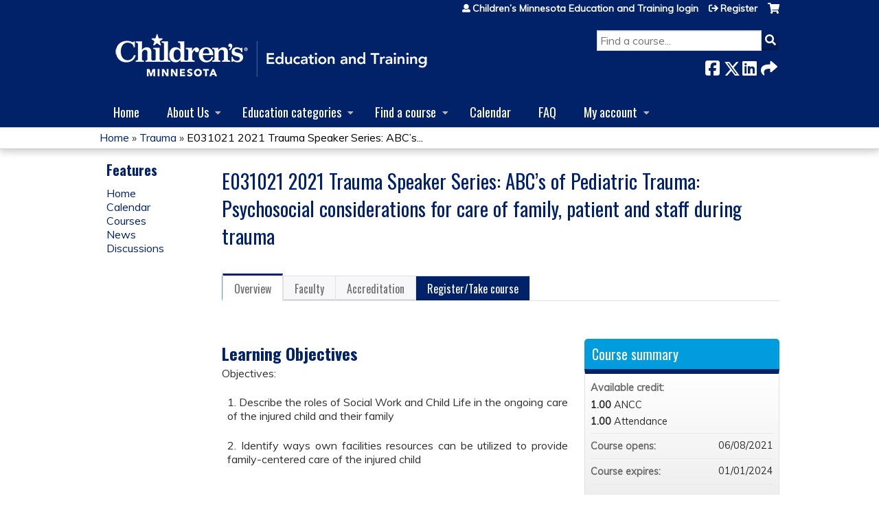

--- FILE ---
content_type: text/html; charset=utf-8
request_url: https://cmn.education.childrensmn.org/trauma/content/e031021-2021-trauma-speaker-series-abc%E2%80%99s-pediatric-trauma-psychosocial-considerations-care
body_size: 10137
content:
<!DOCTYPE html>
<!--[if IEMobile 7]><html class="iem7"  lang="en" dir="ltr"><![endif]-->
<!--[if lte IE 6]><html class="lt-ie10 lt-ie9 lt-ie8 lt-ie7"  lang="en" dir="ltr"><![endif]-->
<!--[if (IE 7)&(!IEMobile)]><html class="lt-ie10 lt-ie9 lt-ie8"  lang="en" dir="ltr"><![endif]-->
<!--[if IE 8]><html class="lt-ie10 lt-ie9"  lang="en" dir="ltr"><![endif]-->
<!--[if IE 9]><html class="lt-ie10"  lang="en" dir="ltr"><![endif]-->
<!--[if (gte IE 10)|(gt IEMobile 7)]><!--><html  lang="en" dir="ltr" prefix="content: http://purl.org/rss/1.0/modules/content/ dc: http://purl.org/dc/terms/ foaf: http://xmlns.com/foaf/0.1/ og: http://ogp.me/ns# rdfs: http://www.w3.org/2000/01/rdf-schema# sioc: http://rdfs.org/sioc/ns# sioct: http://rdfs.org/sioc/types# skos: http://www.w3.org/2004/02/skos/core# xsd: http://www.w3.org/2001/XMLSchema#"><!--<![endif]-->

<head>
  <!--[if IE]><![endif]-->
<link rel="dns-prefetch" href="//netdna.bootstrapcdn.com" />
<link rel="preconnect" href="//netdna.bootstrapcdn.com" />
<link rel="dns-prefetch" href="//fonts.gstatic.com" />
<link rel="preconnect" href="//fonts.gstatic.com" crossorigin="" />
<link rel="dns-prefetch" href="//fonts.googleapis.com" />
<link rel="preconnect" href="//fonts.googleapis.com" />
<link rel="dns-prefetch" href="//www.googletagmanager.com" />
<link rel="preconnect" href="//www.googletagmanager.com" />
<link rel="dns-prefetch" href="//kit.fontawesome.com" />
<link rel="preconnect" href="//kit.fontawesome.com" />
<meta charset="utf-8" />
<link rel="shortcut icon" href="https://cmn.education.childrensmn.org/sites/default/files/favicon.ico" type="image/vnd.microsoft.icon" />
<script type="application/ld+json">{
    "@context": "https://schema.org",
    "@graph": [
        {
            "@type": "Course",
            "name": "E031021 2021 Trauma Speaker Series: ABC’s of Pediatric Trauma: Psychosocial considerations for care of family, patient and staff during trauma",
            "description": "",
            "provider": {
                "@type": "Organization",
                "name": "Children’s Minnesota Education and Training",
                "url": "https://cmn.education.childrensmn.org/trauma",
                "logo": {
                    "@type": "ImageObject",
                    "url": "https://cmn.education.childrensmn.org/sites/default/files/Children%27s%20Minnesota%20Education%20and%20Training_0.png"
                }
            }
        },
        {
            "@type": "EducationEvent",
            "name": "E031021 2021 Trauma Speaker Series: ABC’s of Pediatric Trauma: Psychosocial considerations for care of family, patient and staff during trauma",
            "image": {
                "@type": "ImageObject",
                "url": ""
            },
            "description": "",
            "startDate": "",
            "endDate": "",
            "location": {
                "@type": "Place",
                "name": "",
                "url": "",
                "address": {
                    "@type": "PostalAddress",
                    "streetAddress": "",
                    "addressLocality": "",
                    "addressRegion": "",
                    "postalCode": "",
                    "addressCountry": ""
                }
            },
            "url": "https://cmn.education.childrensmn.org/trauma/content/e031021-2021-trauma-speaker-series-abc%E2%80%99s-pediatric-trauma-psychosocial-considerations-care"
        }
    ]
}</script>
<meta name="generator" content="Drupal 7 (https://www.drupal.org)" />
<link rel="canonical" href="https://cmn.education.childrensmn.org/trauma/content/e031021-2021-trauma-speaker-series-abc%E2%80%99s-pediatric-trauma-psychosocial-considerations-care" />
<link rel="shortlink" href="https://cmn.education.childrensmn.org/node/507" />
  <title>E031021 2021 Trauma Speaker Series: ABC’s of Pediatric Trauma: Psychosocial considerations for care of family, patient and staff during trauma | Children’s Minnesota Education and Training</title>

      <meta name="MobileOptimized" content="width">
    <meta name="HandheldFriendly" content="true">
    <meta name="viewport" content="width=device-width">
  
  <link type="text/css" rel="stylesheet" href="/sites/default/files/advagg_css/css__YZMmyCjxADNsxWJVyzxskiYBiPsGboww8DDJoAv1iVA__PqGVjSeXe3e-YM4xspxCavDlyydtEB28TRpZPTEwV5I__SSle0NRE9d9HGWHLfDYe3xEbnpv-_fviYBL1bs2WW2A.css" media="all" />
<link type="text/css" rel="stylesheet" href="/sites/default/files/advagg_css/css__Bqg1SDmp9CAe6XEIkqmrkRsGk0iHTZHCcB95hCAlYnY__pvxzJdEyVw_5TVP2BBc6RFQHZTlmfsgpKtyMTJgxw8o__SSle0NRE9d9HGWHLfDYe3xEbnpv-_fviYBL1bs2WW2A.css" media="screen" />
<link type="text/css" rel="stylesheet" href="/sites/default/files/advagg_css/css__vtisyagqbpSWqZQ2N4vDv4JJmqu2xN-rzF6hKpF9xZw__tfi6QJanEJSWf4WWB24hb5xmoECxz-S9In4Ie_tv_L4__SSle0NRE9d9HGWHLfDYe3xEbnpv-_fviYBL1bs2WW2A.css" media="all" />
<link type="text/css" rel="stylesheet" href="/sites/default/files/advagg_css/css__DJVWsB9CJVs_1IGdy-_cGuq4r6SVVaWbEnbS1U2p6y4__7g40UeM74r8hkrzDC6Hbb7RReIGNu-Jsb5XAbAPKIeA__SSle0NRE9d9HGWHLfDYe3xEbnpv-_fviYBL1bs2WW2A.css" media="all" />
<link type="text/css" rel="stylesheet" href="//netdna.bootstrapcdn.com/font-awesome/4.0.3/css/font-awesome.min.css" media="all" />
<link type="text/css" rel="stylesheet" href="/sites/default/files/advagg_css/css__7-nc6T1wPKpliTCQZZn2X-b5A-W76xee_3grimmyuM0__W-wtRd7H3gabgIo__mZMeEzDFZQoUtFpw6aDTpYoIM4__SSle0NRE9d9HGWHLfDYe3xEbnpv-_fviYBL1bs2WW2A.css" media="all" />
<link type="text/css" rel="stylesheet" href="/sites/default/files/advagg_css/css__3qrQJAu2U3hU8dRdwQg5Kr7WENwIjIZnGtUd0atDswM__G2erGfr42kLiGSasG4MPKiOULbhEiNgSHrYGH_7DtWo__SSle0NRE9d9HGWHLfDYe3xEbnpv-_fviYBL1bs2WW2A.css" media="all" />
<link type="text/css" rel="stylesheet" href="/sites/default/files/advagg_css/css__DuLYUylDjxGy0e76t2itFhgUj9R9AeaiB5rFoM5Rc8c__uy-eSde8xPYWIYAFlTtXTOLavp_MT9JuX45TfVkSJyg__SSle0NRE9d9HGWHLfDYe3xEbnpv-_fviYBL1bs2WW2A.css" media="print" />
<link type="text/css" rel="stylesheet" href="//fonts.googleapis.com/css?family=Muli:italic,regular|Oswald:300,700,regular&amp;subset=latin" media="all" />
<link type="text/css" rel="stylesheet" href="/sites/default/files/cpn/global.css?t7eka0" media="all" />
  <script src="/sites/default/files/advagg_js/js__AK-CL86gnIqwE9tzw-7GchyFRsasNF--XZ-i8xZPTig__rQaVI3heYo2BXUV133Ia4mgKj3R-xkDs52mhHfLT3rY__SSle0NRE9d9HGWHLfDYe3xEbnpv-_fviYBL1bs2WW2A.js"></script>
<script>jQuery.migrateMute=true;jQuery.migrateTrace=false;</script>
<script src="/sites/default/files/advagg_js/js__-kvGcXFGWOaU7VpBvvU02ZjXrh74aVMBI8zWEAJByXE__7UycUSDIuB6lhk7Uq-4cbRUz0B4-w8Ee93Q1v03yjyQ__SSle0NRE9d9HGWHLfDYe3xEbnpv-_fviYBL1bs2WW2A.js"></script>
<script src="/sites/default/files/advagg_js/js__GfRzbIO6VJ5UvXInirwKNGhuiSBoV7Q2-BarnwSB6xg__rFvI742fTngLQYYa0A-5OQY31VP84KnhbZvhJwCXE5w__SSle0NRE9d9HGWHLfDYe3xEbnpv-_fviYBL1bs2WW2A.js"></script>
<script src="/sites/default/files/advagg_js/js__xC17uPrEs8wMMqdKJXo8oW46WzSw1NY_8XgrRRMYpSw__XsxN8ZB-BnZbOeLImnEK_RkDgcDts47mQGOX6DZztaM__SSle0NRE9d9HGWHLfDYe3xEbnpv-_fviYBL1bs2WW2A.js"></script>
<script src="/sites/default/files/advagg_js/js__8KvbGt7pg3rWFZpfBAkOSZt0AY5HPYKH5azWM8EAf6c__L2eEneVBI8mj-tmXS8LeItfo0MAG-HKbM1wPhSJfWik__SSle0NRE9d9HGWHLfDYe3xEbnpv-_fviYBL1bs2WW2A.js"></script>
<script async="async" src="https://www.googletagmanager.com/gtag/js?id=G-NHCT6LSM"></script>
<script>window.dataLayer = window.dataLayer || [];function gtag(){dataLayer.push(arguments)};gtag("js", new Date());gtag("config", "G-NHCT6LSM", {"groups":"default","anonymize_ip":true});</script>
<script src="/sites/default/files/advagg_js/js__C_979cmiPESU0LZPi05NT5IXsTIIPvHZ8zG2kuRJXr0__adDUGe3uvXEGyo2sP0s0GbcBxwsj1wI0zkbtJeYj9r0__SSle0NRE9d9HGWHLfDYe3xEbnpv-_fviYBL1bs2WW2A.js"></script>
<script src="https://kit.fontawesome.com/a38c5c05f8.js"></script>
<script src="/sites/default/files/advagg_js/js__bioOAIAtGKh54p1E5luQ96V2m6brdUxkvHA9TeksM00__u3DxI-y_lXuvF2tqhtdqHcrGw3t7pQfFlgxrVV02cXw__SSle0NRE9d9HGWHLfDYe3xEbnpv-_fviYBL1bs2WW2A.js"></script>
<script src="/sites/default/files/advagg_js/js__Hb4P6zBByLaIBZA0hfMrut0a2b-f-vAlXzMXjYdGQPQ__JUwkRQTcSkg_MiZ0I9sxHxpLfPlxAgrvizBOIyOJwxQ__SSle0NRE9d9HGWHLfDYe3xEbnpv-_fviYBL1bs2WW2A.js"></script>
<script>jQuery.extend(Drupal.settings, {"basePath":"\/","pathPrefix":"","setHasJsCookie":0,"ajaxPageState":{"theme":"ce","theme_token":"HFbpQITP9VdFGJkBbkGGy_vRl81FTw2jmLq8rHkneZs","css":{"modules\/system\/system.base.css":1,"modules\/system\/system.menus.css":1,"modules\/system\/system.messages.css":1,"modules\/system\/system.theme.css":1,"sites\/all\/modules\/contrib\/tipsy\/stylesheets\/tipsy.css":1,"modules\/book\/book.css":1,"sites\/all\/modules\/contrib\/calendar\/css\/calendar_multiday.css":1,"sites\/all\/modules\/custom\/calendar_plus\/css\/calendar_plus.css":1,"modules\/comment\/comment.css":1,"sites\/all\/modules\/contrib\/date\/date_repeat_field\/date_repeat_field.css":1,"sites\/all\/modules\/features\/ethosce_admin\/ethosce-admin.css":1,"sites\/all\/modules\/features\/ethosce_bi\/ethosce_bi.css":1,"sites\/all\/modules\/features\/ethosce_warpwire\/ethosce_warpwire.css":1,"modules\/field\/theme\/field.css":1,"modules\/node\/node.css":1,"modules\/poll\/poll.css":1,"sites\/all\/modules\/contrib\/quiz\/quiz.css":1,"sites\/all\/modules\/contrib\/relation_add\/relation_add.css":1,"sites\/all\/modules\/contrib\/relation_add\/modules\/relation_add_block\/relation_add_block.css":1,"modules\/search\/search.css":1,"sites\/all\/modules\/contrib\/ubercart\/uc_order\/uc_order.css":1,"sites\/all\/modules\/contrib\/ubercart\/uc_product\/uc_product.css":1,"sites\/all\/modules\/contrib\/ubercart\/uc_store\/uc_store.css":1,"modules\/user\/user.css":1,"sites\/all\/modules\/contrib\/views\/css\/views.css":1,"sites\/all\/modules\/contrib\/media\/modules\/media_wysiwyg\/css\/media_wysiwyg.base.css":1,"sites\/all\/modules\/contrib\/ctools\/css\/ctools.css":1,"\/\/netdna.bootstrapcdn.com\/font-awesome\/4.0.3\/css\/font-awesome.min.css":1,"sites\/all\/modules\/contrib\/panels\/css\/panels.css":1,"sites\/all\/modules\/contrib\/pdm\/pdm.css":1,"sites\/all\/modules\/contrib\/views_tooltip\/views_tooltip.css":1,"sites\/all\/modules\/contrib\/date\/date_api\/date.css":1,"sites\/all\/modules\/contrib\/print\/print_ui\/css\/print_ui.theme.css":1,"sites\/all\/libraries\/easy-responsive-tabs\/css\/easy-responsive-tabs.css":1,"sites\/all\/modules\/contrib\/navbar_extras\/modules\/navbar_shiny\/css\/navbar_shiny.css":1,"sites\/all\/libraries\/mmenu\/main\/src\/css\/jquery.mmenu.all.css":1,"sites\/all\/libraries\/mmenu\/icomoon\/icomoon.css":1,"sites\/all\/modules\/contrib\/mmenu\/themes\/mm-basic\/styles\/mm-basic.css":1,"sites\/all\/themes\/ethosce_base\/system.menus.css":1,"sites\/all\/themes\/ethosce_base\/css\/normalize.css":1,"sites\/all\/themes\/ethosce_base\/css\/wireframes.css":1,"sites\/all\/themes\/ethosce_base\/css\/layouts\/responsive-sidebars.css":1,"sites\/all\/themes\/ethosce_base\/css\/page-backgrounds.css":1,"sites\/all\/themes\/ethosce_base\/css\/tabs.css":1,"sites\/all\/themes\/ethosce_base\/css\/pages.css":1,"sites\/all\/themes\/ethosce_base\/css\/blocks.css":1,"sites\/all\/themes\/ethosce_base\/css\/navigation.css":1,"sites\/all\/themes\/ethosce_base\/css\/views-styles.css":1,"sites\/all\/themes\/ethosce_base\/css\/nodes.css":1,"sites\/all\/themes\/ethosce_base\/css\/comments.css":1,"sites\/all\/themes\/ethosce_base\/css\/forms.css":1,"sites\/all\/themes\/ethosce_base\/css\/fields.css":1,"sites\/all\/themes\/ethosce_base\/css\/print.css":1,"sites\/all\/themes\/ce\/css\/ce.css":1,"sites\/all\/themes\/ce\/css\/ce-media-queries.css":1,"sites\/all\/themes\/ce\/css\/ce-print.css":1,"\/\/fonts.googleapis.com\/css?family=Muli:italic,regular|Oswald:300,700,regular\u0026subset=latin":1,"cpn_global":1},"js":{"sites\/all\/modules\/contrib\/jquery_update\/replace\/jquery\/1.12\/jquery.min.js":1,"sites\/all\/modules\/contrib\/jquery_update\/replace\/jquery-migrate\/1\/jquery-migrate.min.js":1,"misc\/jquery-extend-3.4.0.js":1,"misc\/jquery-html-prefilter-3.5.0-backport.js":1,"misc\/jquery.once.js":1,"misc\/drupal.js":1,"sites\/all\/modules\/contrib\/tipsy\/javascripts\/jquery.tipsy.js":1,"sites\/all\/modules\/contrib\/tipsy\/javascripts\/tipsy.js":1,"sites\/all\/modules\/contrib\/jquery_update\/replace\/ui\/external\/jquery.cookie.js":1,"misc\/form-single-submit.js":1,"sites\/all\/modules\/custom\/calendar_plus\/js\/jquery.equalheights.js":1,"sites\/all\/modules\/features\/ethosce_admin\/ethosce-admin.js":1,"sites\/all\/modules\/features\/ethosce_bi\/ethosce_bi.js":1,"sites\/all\/modules\/features\/ethosce_site\/ethosce_site.js":1,"sites\/all\/modules\/features\/ethosce_slideshow\/js\/ethosce_slideshow.js":1,"sites\/all\/modules\/custom\/upload_progress\/js\/upload_progress.js":1,"sites\/all\/modules\/contrib\/pdm\/pdm.js":1,"sites\/all\/modules\/features\/ethosce_courses\/js\/vertical_steps.js":1,"sites\/all\/modules\/contrib\/google_analytics\/googleanalytics.js":1,"https:\/\/www.googletagmanager.com\/gtag\/js?id=G-NHCT6LSM":1,"sites\/all\/libraries\/easy-responsive-tabs\/js\/easyResponsiveTabs.js":1,"sites\/all\/modules\/contrib\/field_group\/field_group.js":1,"sites\/all\/modules\/contrib\/field_group_easy_responsive_tabs\/js\/field_group_easy_responsive_tabs.js":1,"https:\/\/kit.fontawesome.com\/a38c5c05f8.js":1,"sites\/all\/modules\/contrib\/mmenu\/js\/mmenu.js":1,"sites\/all\/libraries\/mmenu\/hammer\/hammer.js":1,"sites\/all\/libraries\/mmenu\/jquery.hammer\/jquery.hammer.js":1,"sites\/all\/libraries\/mmenu\/main\/src\/js\/jquery.mmenu.min.all.js":1,"sites\/all\/themes\/ce\/js\/ce.js":1}},"uid":0,"warpwire":{"warpwire_url":"https:\/\/8ac91b0bed40.warpwire.com\/","warpwire_module_path":"sites\/all\/modules\/custom\/warpwire","warpwire_share_default":1,"warpwire_title_default":1,"warpwire_autoplay_default":0,"warpwire_cc_load_policy_default":0,"warpwire_secure_portal_default":1},"tipsy":{"custom_selectors":[{"selector":".tipsy","options":{"fade":1,"gravity":"w","delayIn":0,"delayOut":0,"trigger":"hover","opacity":"0.8","offset":0,"html":0,"tooltip_content":{"source":"attribute","selector":"title"}}},{"selector":".views-tooltip","options":{"fade":1,"gravity":"autoNS","delayIn":0,"delayOut":0,"trigger":"hover","opacity":"0.8","offset":0,"html":1,"tooltip_content":{"source":"attribute","selector":"tooltip-content"}}}]},"better_exposed_filters":{"views":{"pages":{"displays":{"block_1":{"filters":[]}}}}},"urlIsAjaxTrusted":{"\/trauma":true,"\/search":true},"mmenu":{"mmenu_left":{"enabled":"1","title":"Left menu","name":"mmenu_left","blocks":[{"module_delta":"ethosce_search|ethosce_search","menu_parameters":{"min_depth":"1"},"title":"\u003Cnone\u003E","collapsed":"0","wrap":"1","module":"ethosce_search","delta":"ethosce_search"},{"module_delta":"system|main-menu","menu_parameters":{"min_depth":"1"},"title":"\u003Cnone\u003E","collapsed":"0","wrap":"1","module":"system","delta":"main-menu"},{"module_delta":"local_tasks_blocks|menu_local_tasks","menu_parameters":{"min_depth":"1"},"title":"\u003Cnone\u003E","collapsed":"0","wrap":"1","module":"local_tasks_blocks","delta":"menu_local_tasks"}],"options":{"classes":"mm-basic","effects":[],"slidingSubmenus":true,"clickOpen":{"open":true,"selector":"#ethosce-mmenu-toggle"},"counters":{"add":true,"update":true},"dragOpen":{"open":true,"pageNode":"body","threshold":100,"maxStartPos":50},"footer":{"add":false,"content":"","title":"Copyright \u00a92017","update":true},"header":{"add":false,"content":"","title":"Site-Install","update":true},"labels":{"collapse":false},"offCanvas":{"enabled":true,"modal":false,"moveBackground":true,"position":"left","zposition":"front"},"searchfield":{"add":false,"addTo":"menu","search":false,"placeholder":"Search","noResults":"No results found.","showLinksOnly":true}},"configurations":{"clone":false,"preventTabbing":false,"panelNodetype":"div, ul, ol","transitionDuration":400,"classNames":{"label":"Label","panel":"Panel","selected":"Selected","buttonbars":{"buttonbar":"anchors"},"counters":{"counter":"Counter"},"fixedElements":{"fixedTop":"FixedTop","fixedBottom":"FixedBottom"},"footer":{"panelFooter":"Footer"},"header":{"panelHeader":"Header","panelNext":"Next","panelPrev":"Prev"},"labels":{"collapsed":"Collapsed"},"toggles":{"toggle":"Toggle","check":"Check"}},"dragOpen":{"width":{"perc":0.8,"min":140,"max":440},"height":{"perc":0.8,"min":140,"max":880}},"offCanvas":{"menuInjectMethod":"prepend","menuWrapperSelector":"body","pageNodetype":"div","pageSelector":"body \u003E div"}},"custom":[],"position":"left"}},"googleanalytics":{"account":["G-NHCT6LSM"],"trackOutbound":1,"trackMailto":1,"trackDownload":1,"trackDownloadExtensions":"7z|aac|arc|arj|asf|asx|avi|bin|csv|doc(x|m)?|dot(x|m)?|exe|flv|gif|gz|gzip|hqx|jar|jpe?g|js|mp(2|3|4|e?g)|mov(ie)?|msi|msp|pdf|phps|png|ppt(x|m)?|pot(x|m)?|pps(x|m)?|ppam|sld(x|m)?|thmx|qtm?|ra(m|r)?|sea|sit|tar|tgz|torrent|txt|wav|wma|wmv|wpd|xls(x|m|b)?|xlt(x|m)|xlam|xml|z|zip"},"currentPath":"node\/507","currentPathIsAdmin":false,"field_group_easy_responsive_tabs":[{"identifier":"group-tabs-node-course-default","type":"default","width":"auto","fit":true,"closed":false,"tabidentify":"course-htabs","activetab_bg":"#B5AC5F","inactive_bg":"#E0D78C","active_border_color":"#9C905C","active_content_border_color":"#9C905C"}],"field_group":{"field_group_easy_responsive_tabs_nav_item":"full","div":"full","fieldset":"full","field_group_easy_responsive_tabs_nav":"full"},"ogContext":{"groupType":"node","gid":"278"}});</script>
      <!--[if lt IE 9]>
    <script src="/sites/all/themes/zen/js/html5-respond.js"></script>
    <![endif]-->
  </head>
<body class="html not-front not-logged-in one-sidebar sidebar-first page-node page-node- page-node-507 node-type-course og-context og-context-node og-context-node-278 uc-product-node section-content title-length-large title-length-144 not-homepage  no-tabs no-course-image  course-507 course-enduring no-course-sidebar no-search-sidebar no-uc-cart not-admin-theme user-non-sso" >
  <div id="wrapper">
    <div id="page-wrapper">
              <p id="skip-link">
          <a href="#main-content" class="element-invisible element-focusable">Jump to content</a>
        </p>
                  
<div id="header-wrapper">
  <header id="header">
    <div id="header-inner" class="clearfix">
              <a href="https://www.childrensmn.org" title="Home" rel="home" id="logo"><img src="https://cmn.education.childrensmn.org/sites/default/files/Children%27s%20Minnesota%20Education%20and%20Training_0.png" alt="Home" /></a>
      
              <div id="name-and-slogan">
                      <h1 id="site-name">
              <a href="https://www.childrensmn.org" title="Home" rel="home"><span>Children’s Minnesota Education and Training</span></a>
            </h1>
          
                  </div><!-- /#name-and-slogan -->
            <div id="header-right">
          <div class="header__region region region-header">
    <div id="block-ethosce-search-ethosce-search" class="block block-ethosce-search first odd">

    
  <div class="content">
    <form action="/search" method="post" id="ethosce-search-form" accept-charset="UTF-8"><div><div class="container-inline form-wrapper" id="edit-ethosce-search"><div class="form-item form-type-textfield form-item-text">
  <div class="field-label"><label  class="element-invisible" for="edit-text">Search</label> </div>
 <input placeholder="Find a course..." type="text" id="edit-text" name="text" value="" size="20" maxlength="128" class="form-text" />
</div>
<input type="submit" id="edit-submit" name="op" value="Search" class="form-submit" /></div><input type="hidden" name="form_build_id" value="form-H6JTuw0JFj18eb7-gyQmfRWHzYGuVJXh4GaK5Rn6m28" />
<input type="hidden" name="form_id" value="ethosce_search_form" />
</div></form>  </div>
</div>
<div id="ethosce-user-links-wrapper" class="clearfix">
  <div id="ethosce-mmenu-toggle">Open menu</div>  <div id="uc-cart-link"><a href="/trauma/user/login?destination=node/507" class="no-items" data-count="0"><span>Cart</span></a></div>  <div id="block-system-user-menu" class="block block-system block-menu even" role="navigation">
    <div class="content">
      <ul class="menu"><li class="menu__item is-leaf first leaf"><a href="/trauma/user/login?destination=node/507" class="menu__link">Children’s Minnesota Education and Training login</a></li>
<li class="menu__item is-leaf last leaf"><a href="/trauma/user/register?destination=node/507" class="menu__link">Register</a></li>
</ul>    </div>
  </div>
  </div>
<div id="block-service-links-service-links" class="block block-service-links last odd">

    <h3 class="block__title block-title">Bookmark/Search this post</h3>
  
  <div class="content">
    <div class="service-links"><div class="item-list"><ul><li class="first"><a href="https://www.facebook.com/sharer.php?u=https%3A//cmn.education.childrensmn.org/node/507&amp;t=E031021%202021%20Trauma%20Speaker%20Series%3A%20ABC%E2%80%99s%20of%20Pediatric%20Trauma%3A%20Psychosocial%20considerations%20for%20care%20of%20family%2C%20patient%20and%20staff%20during%20trauma" title="Share on Facebook" class="service-links-facebook" rel="nofollow" target="_blank"><img typeof="foaf:Image" src="https://cmn.education.childrensmn.org/sites/all/themes/ce/css/images/facebook.png" alt="Facebook logo" /> Facebook</a></li>
<li><a href="https://x.com/intent/post?url=https%3A//cmn.education.childrensmn.org/node/507&amp;text=E031021%202021%20Trauma%20Speaker%20Series%3A%20ABC%E2%80%99s%20of%20Pediatric%20Trauma%3A%20Psychosocial%20considerations%20for%20care%20of%20family%2C%20patient%20and%20staff%20during%20trauma" title="Share this on X" class="service-links-twitter" rel="nofollow" target="_blank"><img typeof="foaf:Image" src="https://cmn.education.childrensmn.org/sites/all/themes/ce/css/images/twitter.png" alt="X logo" /> X</a></li>
<li><a href="https://www.linkedin.com/shareArticle?mini=true&amp;url=https%3A//cmn.education.childrensmn.org/node/507&amp;title=E031021%202021%20Trauma%20Speaker%20Series%3A%20ABC%E2%80%99s%20of%20Pediatric%20Trauma%3A%20Psychosocial%20considerations%20for%20care%20of%20family%2C%20patient%20and%20staff%20during%20trauma&amp;summary=&amp;source=Children%E2%80%99s%20Minnesota%20Education%20and%20Training" title="Publish this post to LinkedIn" class="service-links-linkedin" rel="nofollow" target="_blank"><img typeof="foaf:Image" src="https://cmn.education.childrensmn.org/sites/all/themes/ce/css/images/linkedin.png" alt="LinkedIn logo" /> LinkedIn</a></li>
<li class="last"><a href="https://cmn.education.childrensmn.org/trauma/forward?path=node/507" title="Send to a friend" class="service-links-forward" rel="nofollow" target="_blank"><img typeof="foaf:Image" src="https://cmn.education.childrensmn.org/sites/all/themes/ce/css/images/forward.png" alt="Forward logo" /> Forward</a></li>
</ul></div></div>  </div>
</div>
  </div>
      </div>
    </div><!--/#header-inner-->
  </header>

  <div id="navigation-outer">
    <div id="navigation">
      <div id="topnav-inner">
                  <nav id="main-menu">
            <ul class="menu"><li class="menu__item is-leaf first leaf"><a href="https://cmn.education.childrensmn.org/" title="" class="menu__link">Home</a></li>
<li class="menu__item is-expanded expanded"><a href="/trauma/content/about-us" class="menu__link">About Us</a><ul class="menu"><li class="menu__item is-leaf first leaf"><a href="/trauma/content/cancellation-and-refund-information" class="menu__link">Cancellation and Refund Information</a></li>
<li class="menu__item is-leaf leaf"><a href="/trauma/contact-us" title="This email is monitored M-F from 7 AM - 4 PM CST" class="menu__link">Contact Us</a></li>
<li class="menu__item is-leaf last leaf"><a href="/trauma/content/terms-use" title="" class="menu__link">Terms of Use</a></li>
</ul></li>
<li class="menu__item is-expanded expanded"><a href="/trauma/og" title="" class="menu__link">Education categories</a><ul class="menu"><li class="menu__item is-collapsed first collapsed"><a href="/trauma/group/clinician-education" title="" class="menu__link">Clinician Education</a></li>
<li class="menu__item is-leaf leaf"><a href="/trauma/content/peer-support-programs-0" class="menu__link">Peer Support Workshops</a></li>
<li class="menu__item is-leaf leaf"><a href="/trauma/group/emergency-response-courses" class="menu__link">Emergency Response Courses</a></li>
<li class="menu__item is-expanded expanded"><a href="/trauma/group/graduate-medical-education" title="" class="menu__link">Graduate Medical Education</a><ul class="menu"><li class="menu__item is-leaf first leaf"><a href="/trauma/content/app-trainees" title="Please refer here if looking for more information on APP trainee rotations" class="menu__link">Training Opportunities for APP Trainees</a></li>
<li class="menu__item is-leaf leaf"><a href="/trauma/content/graduate-allied-health-trainees" title="Please refer here if looking for more information on Graduate Allied Health trainee rotations" class="menu__link">Training Opportunities for Graduate Allied Health Trainees</a></li>
<li class="menu__item is-collapsed collapsed"><a href="/trauma/content/medical-student-resident-and-fellow-rotation-opportunities" title="Please refer here if looking for more information on Medical Student, Resident, and Fellow rotations" class="menu__link">Training Opportunities for Medical Students, Residents, Fellows</a></li>
<li class="menu__item is-leaf leaf"><a href="/trauma/content/medical-education-research-pathway" title="Please refer here if looking for more information on the Graduate Medical Education Research Pathway" class="menu__link">Medical Education Research Pathway</a></li>
<li class="menu__item is-leaf leaf"><a href="/trauma/content/supervision-grids" title="Please refer here if looking for more information on graduate level supervision grids" class="menu__link">Supervision Grids</a></li>
<li class="menu__item is-leaf leaf"><a href="/trauma/content/preceptor-resources" title="Please refer here if looking for more information on preceptor resources" class="menu__link">Preceptor Resources</a></li>
<li class="menu__item is-leaf leaf"><a href="/trauma/content/physician-time-studies" title="Please refer here if looking for more information on Physician Time Studies" class="menu__link">Physician Time Study Information</a></li>
<li class="menu__item is-leaf last leaf"><a href="/trauma/content/gme-contact-us" title="Please allow 1-2 business days for response." class="menu__link">GME Contact Us</a></li>
</ul></li>
<li class="menu__item is-leaf leaf"><a href="/trauma/group/kid-experts-demand" class="menu__link">Kid Experts On Demand</a></li>
<li class="menu__item is-leaf leaf"><a href="/trauma/group/maternal-fetal-and-neonatal" class="menu__link">Maternal, Fetal and Neonatal</a></li>
<li class="menu__item is-leaf leaf"><a href="/trauma/group/nursing-allied-health" title="" class="menu__link">Nursing and Allied Health</a></li>
<li class="menu__item is-leaf leaf"><a href="/trauma/group/simulation" title="" class="menu__link">Simulation</a></li>
<li class="menu__item is-collapsed last collapsed"><a href="/trauma/group/trauma" class="menu__link">Trauma</a></li>
</ul></li>
<li class="menu__item is-expanded expanded"><a href="/trauma/courses" title="" class="menu__link">Find a course</a><ul class="menu"><li class="menu__item is-leaf first leaf"><a href="/trauma/course-catalog-list?text=&amp;sort_by=field_course_date_value" title="" class="menu__link">Catalog list</a></li>
<li class="menu__item is-leaf last leaf"><a href="/trauma/course-catalog-table?text=&amp;sort_by=field_course_date_value" title="" class="menu__link">Catalog table</a></li>
</ul></li>
<li class="menu__item is-leaf leaf"><a href="/trauma/calendar" class="menu__link">Calendar</a></li>
<li class="menu__item is-leaf leaf"><a href="/trauma/content/faq" class="menu__link">FAQ</a></li>
<li class="menu__item is-expanded last expanded"><a href="/trauma/my/edit/profile" title="" class="menu__link">My account</a><ul class="menu"><li class="menu__item is-leaf first leaf"><a href="/trauma/my/activities/pending" title="" class="menu__link">My Courses</a></li>
<li class="menu__item is-leaf leaf"><a href="/trauma/my/orders" title="" class="menu__link">Orders &amp; receipts</a></li>
<li class="menu__item is-leaf leaf"><a href="/trauma/my/activities" title="" class="menu__link">Transcript</a></li>
<li class="menu__item is-leaf last leaf"><a href="https://cmn.education.childrensmn.org/content/intent-apply" title="" class="menu__link">Intent to Apply</a></li>
</ul></li>
</ul>          </nav>
        
      </div><!--/#topnav-inner-->
    </div><!-- /#navigation -->

          <div id="crumbs">
        <div id="crumbs-inner" class="clearfix">
          <div id="breadcrumb-container">
            <h2 class="element-invisible">You are here</h2><div class="breadcrumb"><a href="/">Home</a> » <a href="/trauma/group/trauma">Trauma</a> » <a href="/trauma/content/e031021-2021-trauma-speaker-series-abc%E2%80%99s-pediatric-trauma-psychosocial-considerations-care" class="active">E031021 2021 Trauma Speaker Series: ABC’s...</a></div>          </div>
        </div>
      </div>
      </div><!-- /#navigation-outer -->


      <div id="title-container">
      <div id="title-container-inner" class="clearfix">
                                  <h1 class="title" id="page-title">E031021 2021 Trauma Speaker Series: ABC’s of Pediatric Trauma: Psychosocial considerations for care of family, patient and staff during trauma</h1>
                      </div>
    </div>
  
</div><!--/#header-wrapper-->

<div id="page">
  <div id="main-wrapper">
    <div id="main">
      
            <div id="content" class="column" role="main">
                        <a id="main-content"></a>
                <div id="content-area">
                                        


<div  about="/trauma/content/e031021-2021-trauma-speaker-series-abc%E2%80%99s-pediatric-trauma-psychosocial-considerations-care" typeof="sioc:Item foaf:Document" class="ds-1col node node-course view-mode-full clearfix">

  
  <div class="group-header field-group-div clearfix"><div class="group-header-inner field-group-div"><div class="group-course-header-right field-group-div"><div class="field field-name-title field-type-ds field-label-hidden"><div class="field-items"><div class="field-item even" property="dc:title"><h1>E031021 2021 Trauma Speaker Series: ABC’s of Pediatric Trauma: Psychosocial considerations for care of family, patient and staff during trauma</h1></div></div></div></div></div></div>
  <div class="group-tabs field-group-htabs clearfix field-group-easy-responsive-tabs-nav-wrapper">
    <div id="group-tabs-node-course-default">
      <ul class="resp-tabs-list group-tabs field-group-htabs clearfix course-htabs">
                            <li><a href="/trauma" class="required-fields group-overview field-group-htab resp-tab tab-1" data-index="1">Overview</a></li>
                            <li><a href="/trauma" class="required-fields group-faculty field-group-htab resp-tab tab-2" data-index="2">Faculty</a></li>
                            <li><a href="/trauma" class="required-fields group-accreditation field-group-htab resp-tab tab-3" data-index="3">Accreditation</a></li>
                            <li><a href="/trauma" class="required-fields group-register field-group-htab resp-tab tab-4" data-index="4">Register/Take course</a></li>
              </ul>

      <div class="resp-tabs-container group-tabs field-group-htabs clearfix course-htabs">
                  <div class="required-fields group-overview field-group-htab"><div class="group-cols-container field-group-div"><div class="group-left field-group-div left"><div class="group-learning-objectives field-group-div"><h2><span>Learning Objectives</span></h2><div class="field field-name-field-learning-objectives field-type-text-long field-label-hidden"><div class="field-items"><div class="field-item even"><p style="text-align:left">Objectives:</p><p style="margin-left:8px; text-align:justify">1. Describe the roles of Social Work and Child Life in the ongoing care of the injured child and their family</p><p style="margin-left:8px; text-align:justify">2. Identify ways own facilities resources can be utilized to provide family-centered care of the injured child</p></div></div></div></div></div><div class="group-right field-group-div right"><fieldset class="group-course-summary field-group-div form-wrapper"><legend><span class="fieldset-legend">Course summary</span></legend><div class="fieldset-wrapper"><div class="field field-name-credit field-type-ds field-label-above"><div class="field-label">Available credit:&nbsp;</div><div class="field-items"><div class="field-item even"><div class="item-list"><ul class="course-credit-list"><li class="course-credit-ancc first"><span class="course-credit-amount">1.00</span> <span class="course-credit-title">ANCC</span></li>
<li class="course-credit-attendance last"><span class="course-credit-amount">1.00</span> <span class="course-credit-title">Attendance</span></li>
</ul></div></div></div></div><div class="field field-name-course-opens field-type-ds field-label-inline clearfix"><div class="field-label">Course opens:&nbsp;</div><div class="field-items"><div class="field-item even"><div class="field field-name-field-course-date field-type-date field-label-hidden"><div class="field-items"><div class="field-item even"><span class="date-display-single" property="dc:date" datatype="xsd:dateTime" content="2021-06-08T07:21:00-05:00">06/08/2021</span></div></div></div></div></div></div><div class="field field-name-course-expires field-type-ds field-label-inline clearfix"><div class="field-label">Course expires:&nbsp;</div><div class="field-items"><div class="field-item even"><div class="field field-name-field-course-date field-type-date field-label-hidden"><div class="field-items"><div class="field-item even"><span class="date-display-single" property="dc:date" datatype="xsd:dateTime" content="2021-06-08T07:21:00-05:00">01/01/2024</span></div></div></div></div></div></div></div></fieldset>
</div></div></div>
                  <div class="required-fields group-faculty field-group-htab"><div class="field field-name-field-faculty-credentials field-type-text-long field-label-hidden"><div class="field-items"><div class="field-item even"><p class="MsoNoSpacing">It is our intent that any potential conflict should be identified openly so that the listeners may form their own judgments about the presentation with the full disclosure of the facts. It is not assumed any potential conflicts will have an adverse impact on these presentations. It remains for the audience to determine whether the speaker’s outside interest may reflect a possible bias, either the exposition or the conclusions presented.                                                                                                               </p><p>Planning committee members and presenter(s) have disclosed they have no relevant financial relationships with ineligible companies whose primary business is producing, marketing selling re-selling, or distributing healthcare products used by or on patients and have disclosed that no conflict of interest exists with the presentation/educational event.</p></div></div></div></div>
                  <div class="required-fields group-accreditation field-group-htab"><div class="field field-name-field-accreditation field-type-text-with-summary field-label-hidden"><div class="field-items"><div class="field-item even"><p style="text-align:left"><strong>Accreditation Statement:</strong></p><p style="text-align:left">In support of improving patient care, Children’s Minnesota is jointly accredited by the Accreditation Council for Continuing Medical Education (ACCME), the Accreditation Council for Pharmacy Education (ACPE), and the American Nurses Credentialing Center (ANCC), to provide continuing education for the healthcare team.</p><p><strong>Credit Statement:</strong></p><p><strong>ANCC</strong></p><p>Children's Minnesota designates this enduring activity for a maximum of 1 ANCC nursing contact hour. Nurses should claim only the credit commensurate with the extent of their participation in the activity.</p><p>Children’s Minnesota takes responsibility for the content, quality and scientific interest of accredited continuing education activities.</p></div></div></div><div class="group-available-credit field-group-div"><h2><span>Available Credit</span></h2><div class="item-list"><ul class="course-credit-list"><li class="course-credit-ancc first"><span class="course-credit-amount">1.00</span> <span class="course-credit-title">ANCC</span></li>
<li class="course-credit-attendance last"><span class="course-credit-amount">1.00</span> <span class="course-credit-title">Attendance</span></li>
</ul></div></div></div>
                  <div class="required-fields group-register field-group-htab"><div class="add-to-cart"></div><div class="field field-name-course-blockers-short field-type-ds field-label-hidden"><div class="field-items"><div class="field-item even"><div class="course-restriction-short"><div class="course-noanon"><div class="msg">Please <a href="/trauma/user/login?destination=node/507">login</a> or <a href="/trauma/user/register?destination=node/507">register</a> to take this course.</div></div></div></div></div></div></div>
              </div>
    </div>

    <div class="clear clearfix"></div>
  </div>
</div>

                  </div>
              </div><!-- /#content -->

      
              <aside class="sidebars">
                      <section class="region region-sidebar-first column sidebar">
    <div id="block-menu-features" class="block block-menu first last odd" role="navigation">

    <h3 class="block__title block-title">Features</h3>
  
  <div class="content">
    <ul class="menu"><li class="menu__item is-leaf first leaf"><a href="/trauma" class="menu__link front">Home</a></li>
<li class="menu__item is-leaf leaf"><a href="/trauma/calendar" class="menu__link calendar">Calendar</a></li>
<li class="menu__item is-leaf leaf"><a href="/trauma/courses" class="menu__link courses">Courses</a></li>
<li class="menu__item is-leaf leaf"><a href="/trauma/news" class="menu__link news">News</a></li>
<li class="menu__item is-leaf last leaf"><a href="/trauma/discussions" class="menu__link discussions">Discussions</a></li>
</ul>  </div>
</div>
  </section>
                  </aside><!-- /.sidebars -->
                </div><!-- /#main -->
  </div><!-- /#main-wrapper -->

</div><!-- /#page -->

<footer id="footer">
  <div id="footer-inner" class="clearfix">
    <p style="text-align:center"><a href="https://www.childrensmn.org/">Children's Minnesota Home</a> | <a href="https://www.childrensmn.org/privacy-policy/">Privacy Policy &amp; Terms of Use</a> |  <a href="https://cmn.hosted.cloud.ethosce.com/contact-us">Contact Us</a></p><p style="text-align:center">© 2025 Children’s Minnesota</p><p style="text-align:center">Children's Minnesota is registered as a 501(c)(3) non-profit organization.<br />Our tax identification number is 41-1754276.</p><p> </p>    <a id="ethosce-footer-callout" href="https://www.ethosce.com">Powered by the EthosCE Learning Management System, a continuing education LMS.</a>
  </div>
</footer>



    </div>
      <div class="region region-page-bottom">
    
<nav id="mmenu_left" class="mmenu-nav clearfix">
  <ul>
                                    <li class="mmenu-block-wrap"><span><div id="block-ethosce-search-ethosce-search--2" class="block block-ethosce-search first odd">

    
  <div class="content">
    <form action="/search" method="post" id="ethosce-search-form--3" accept-charset="UTF-8"><div><div class="container-inline form-wrapper" id="edit-ethosce-search--3"><div class="form-item form-type-textfield form-item-text">
  <div class="field-label"><label  class="element-invisible" for="edit-text--3">Search</label> </div>
 <input placeholder="Find a course..." type="text" id="edit-text--3" name="text" value="" size="20" maxlength="128" class="form-text" />
</div>
<input type="submit" id="edit-submit--4" name="op" value="Search" class="form-submit" /></div><input type="hidden" name="form_build_id" value="form-pA5Bbmxxw2ngFNcGVM0gFmrrB8FjphvUjlMjqdkRVHs" />
<input type="hidden" name="form_id" value="ethosce_search_form" />
</div></form>  </div>
</div>
</span></li>
                                                  <li class="mmenu-block-wrap"><span><ul class="mmenu-mm-list-level-1"><li class="mmenu-mm-list-mlid-1942 mmenu-mm-list-path-https:--cmn.education.childrensmn.org"><a href="https://cmn.education.childrensmn.org/" class="mmenu-mm-list "><i class="icon-list2"></i><span class="mmenu-block-title">Home</span></a></li><li class="mmenu-mm-list-mlid-6650 mmenu-mm-list-path-node-253"><a href="/trauma/content/about-us" class="mmenu-mm-list "><i class="icon-list2"></i><span class="mmenu-block-title">About Us</span></a><ul class="mmenu-mm-list-level-2"><li class="mmenu-mm-list-mlid-10439 mmenu-mm-list-path-node-2154"><a href="/trauma/content/cancellation-and-refund-information" class="mmenu-mm-list "><i class="icon-list2"></i><span class="mmenu-block-title">Cancellation and Refund Information</span></a></li><li class="mmenu-mm-list-mlid-1943 mmenu-mm-list-path-node-2"><a href="/trauma/contact-us" class="mmenu-mm-list "><i class="icon-list2"></i><span class="mmenu-block-title">Contact Us</span></a></li><li class="mmenu-mm-list-mlid-10449 mmenu-mm-list-path-node-2196"><a href="/trauma/content/terms-use" class="mmenu-mm-list "><i class="icon-list2"></i><span class="mmenu-block-title">Terms of Use</span></a></li></ul></li><li class="mmenu-mm-list-mlid-1349 mmenu-mm-list-path-og"><a href="/trauma/og" class="mmenu-mm-list "><i class="icon-list2"></i><span class="mmenu-block-title">Education categories</span></a><ul class="mmenu-mm-list-level-2"><li class="mmenu-mm-list-mlid-6648 mmenu-mm-list-path-node-153"><a href="/trauma/group/clinician-education" class="mmenu-mm-list "><i class="icon-list2"></i><span class="mmenu-block-title">Clinician Education</span></a></li><li class="mmenu-mm-list-mlid-11505 mmenu-mm-list-path-node-3245"><a href="/trauma/content/peer-support-programs-0" class="mmenu-mm-list "><i class="icon-list2"></i><span class="mmenu-block-title">Peer Support Workshops</span></a></li><li class="mmenu-mm-list-mlid-6643 mmenu-mm-list-path-node-148"><a href="/trauma/group/emergency-response-courses" class="mmenu-mm-list "><i class="icon-list2"></i><span class="mmenu-block-title">Emergency Response Courses</span></a></li><li class="mmenu-mm-list-mlid-6647 mmenu-mm-list-path-node-152"><a href="/trauma/group/graduate-medical-education" class="mmenu-mm-list "><i class="icon-list2"></i><span class="mmenu-block-title">Graduate Medical Education</span></a><ul class="mmenu-mm-list-level-3"><li class="mmenu-mm-list-mlid-11082 mmenu-mm-list-path-node-3009"><a href="/trauma/content/app-trainees" class="mmenu-mm-list "><i class="icon-list2"></i><span class="mmenu-block-title">Training Opportunities for APP Trainees</span></a></li><li class="mmenu-mm-list-mlid-11497 mmenu-mm-list-path-node-3232"><a href="/trauma/content/graduate-allied-health-trainees" class="mmenu-mm-list "><i class="icon-list2"></i><span class="mmenu-block-title">Training Opportunities for Graduate Allied Health Trainees</span></a></li><li class="mmenu-mm-list-mlid-9879 mmenu-mm-list-path-node-1598"><a href="/trauma/content/medical-student-resident-and-fellow-rotation-opportunities" class="mmenu-mm-list "><i class="icon-list2"></i><span class="mmenu-block-title">Training Opportunities for Medical Students, Residents, Fellows</span></a><ul class="mmenu-mm-list-level-4"><li class="mmenu-mm-list-mlid-12599 mmenu-mm-list-path-node-4673"><a href="/trauma/content/childrens-minnesota-rotation-request-process" class="mmenu-mm-list "><i class="icon-list2"></i><span class="mmenu-block-title">Children's Minnesota Rotation Request Process</span></a></li></ul></li><li class="mmenu-mm-list-mlid-9877 mmenu-mm-list-path-node-1596"><a href="/trauma/content/medical-education-research-pathway" class="mmenu-mm-list "><i class="icon-list2"></i><span class="mmenu-block-title">Medical Education Research Pathway</span></a></li><li class="mmenu-mm-list-mlid-9880 mmenu-mm-list-path-node-1599"><a href="/trauma/content/supervision-grids" class="mmenu-mm-list "><i class="icon-list2"></i><span class="mmenu-block-title">Supervision Grids</span></a></li><li class="mmenu-mm-list-mlid-10284 mmenu-mm-list-path-node-1600"><a href="/trauma/content/preceptor-resources" class="mmenu-mm-list "><i class="icon-list2"></i><span class="mmenu-block-title">Preceptor Resources</span></a></li><li class="mmenu-mm-list-mlid-9878 mmenu-mm-list-path-node-1597"><a href="/trauma/content/physician-time-studies" class="mmenu-mm-list "><i class="icon-list2"></i><span class="mmenu-block-title">Physician Time Study Information</span></a></li><li class="mmenu-mm-list-mlid-10286 mmenu-mm-list-path-node-1604"><a href="/trauma/content/gme-contact-us" class="mmenu-mm-list "><i class="icon-list2"></i><span class="mmenu-block-title">GME Contact Us</span></a></li></ul></li><li class="mmenu-mm-list-mlid-6646 mmenu-mm-list-path-node-151"><a href="/trauma/group/kid-experts-demand" class="mmenu-mm-list "><i class="icon-list2"></i><span class="mmenu-block-title">Kid Experts On Demand</span></a></li><li class="mmenu-mm-list-mlid-8839 mmenu-mm-list-path-node-1166"><a href="/trauma/group/maternal-fetal-and-neonatal" class="mmenu-mm-list "><i class="icon-list2"></i><span class="mmenu-block-title">Maternal, Fetal and Neonatal</span></a></li><li class="mmenu-mm-list-mlid-6642 mmenu-mm-list-path-node-147"><a href="/trauma/group/nursing-allied-health" class="mmenu-mm-list "><i class="icon-list2"></i><span class="mmenu-block-title">Nursing and Allied Health</span></a></li><li class="mmenu-mm-list-mlid-6644 mmenu-mm-list-path-node-149"><a href="/trauma/group/simulation" class="mmenu-mm-list "><i class="icon-list2"></i><span class="mmenu-block-title">Simulation</span></a></li><li class="mmenu-mm-list-mlid-6665 mmenu-mm-list-path-node-278"><a href="/trauma/group/trauma" class="mmenu-mm-list "><i class="icon-list2"></i><span class="mmenu-block-title">Trauma</span></a></li></ul></li><li class="mmenu-mm-list-mlid-1104 mmenu-mm-list-path-courses"><a href="/trauma/courses" class="mmenu-mm-list "><i class="icon-list2"></i><span class="mmenu-block-title">Find a course</span></a><ul class="mmenu-mm-list-level-2"><li class="mmenu-mm-list-mlid-1105 mmenu-mm-list-path-course-catalog-list"><a href="/trauma/course-catalog-list?text=&amp;sort_by=field_course_date_value" class="mmenu-mm-list "><i class="icon-list2"></i><span class="mmenu-block-title">Catalog list</span></a></li><li class="mmenu-mm-list-mlid-1106 mmenu-mm-list-path-course-catalog-table"><a href="/trauma/course-catalog-table?text=&amp;sort_by=field_course_date_value" class="mmenu-mm-list "><i class="icon-list2"></i><span class="mmenu-block-title">Catalog table</span></a></li></ul></li><li class="mmenu-mm-list-mlid-1107 mmenu-mm-list-path-calendar"><a href="/trauma/calendar" class="mmenu-mm-list "><i class="icon-list2"></i><span class="mmenu-block-title">Calendar</span></a></li><li class="mmenu-mm-list-mlid-9813 mmenu-mm-list-path-node-1515"><a href="/trauma/content/faq" class="mmenu-mm-list "><i class="icon-list2"></i><span class="mmenu-block-title">FAQ</span></a></li><li class="mmenu-mm-list-mlid-1108 mmenu-mm-list-path-my-edit-profile"><a href="/trauma/my/edit/profile" class="mmenu-mm-list "><i class="icon-list2"></i><span class="mmenu-block-title">My account</span></a><ul class="mmenu-mm-list-level-2"><li class="mmenu-mm-list-mlid-1110 mmenu-mm-list-path-my-activities-pending"><a href="/trauma/my/activities/pending" class="mmenu-mm-list "><i class="icon-list2"></i><span class="mmenu-block-title">My Courses</span></a></li><li class="mmenu-mm-list-mlid-6186 mmenu-mm-list-path-my-orders"><a href="/trauma/my/orders" class="mmenu-mm-list "><i class="icon-list2"></i><span class="mmenu-block-title">Orders & receipts</span></a></li><li class="mmenu-mm-list-mlid-1109 mmenu-mm-list-path-my-activities"><a href="/trauma/my/activities" class="mmenu-mm-list "><i class="icon-list2"></i><span class="mmenu-block-title">Transcript</span></a></li><li class="mmenu-mm-list-mlid-9776 mmenu-mm-list-path-https:--cmn.education.childrensmn.org-content-intent-apply"><a href="https://cmn.education.childrensmn.org/content/intent-apply" class="mmenu-mm-list "><i class="icon-list2"></i><span class="mmenu-block-title">Intent to Apply</span></a></li></ul></li></ul></span></li>
                    </ul>
</nav>
<div id="store-footer"><a href="http://www.ubercart.org/">Powered by Ubercart</a></div>  </div>
  </div>
</body>
</html>


--- FILE ---
content_type: text/css
request_url: https://cmn.education.childrensmn.org/sites/default/files/cpn/global.css?t7eka0
body_size: 538
content:
#header, #navigation, #footer {background-image:none;}
#header-wrapper #navigation {border: none;}
#main-menu li a {border:0 !important;}

#topnav-inner #main-menu li a.active-trail {margin-top:0;}

div.course-flow-body-title, .group-right .group-course-summary legend, #content-area thead th, .course-relationships-tree-header, #course-outline h3.main-header, .panel-pane .pane-title, #content-area .responsive-calendar .weekdays li, #block-course-navigation .block-title {
    background-image: none;
}
.view-ethosce-calendar .date-nav-wrapper .pager li a, .quiz-retake-link {
    background-image: none;
    border-radius: 0;
}

a.button.flat {
    background-color: #012169;
    color: #fff;
    display: inline-block;
    padding: 10px 20px;
    transition: .3s;
    text-decoration: none !important;
    font-family: oswald,arial,sans-serif;
    font-weight: 300;
    font-size: 18px;
}
a.button.flat:hover {opacity: .9;}

.service-links-facebook:after {color:#ffffff !important;}
.service-links-twitter:after {color:#ffffff !important;}
.service-links-linkedin:after {color:#ffffff !important;}
.service-links-forward:after {color:#ffffff !important;}

#main-menu li a {font-size:115%;}

h1, h2, h3, h4, h5, legend, .field-label, table caption, #main-menu li a, #tabs-container .tabs-primary, .horizontal-tab-button, .resp-tab-item {text-transform:none;}